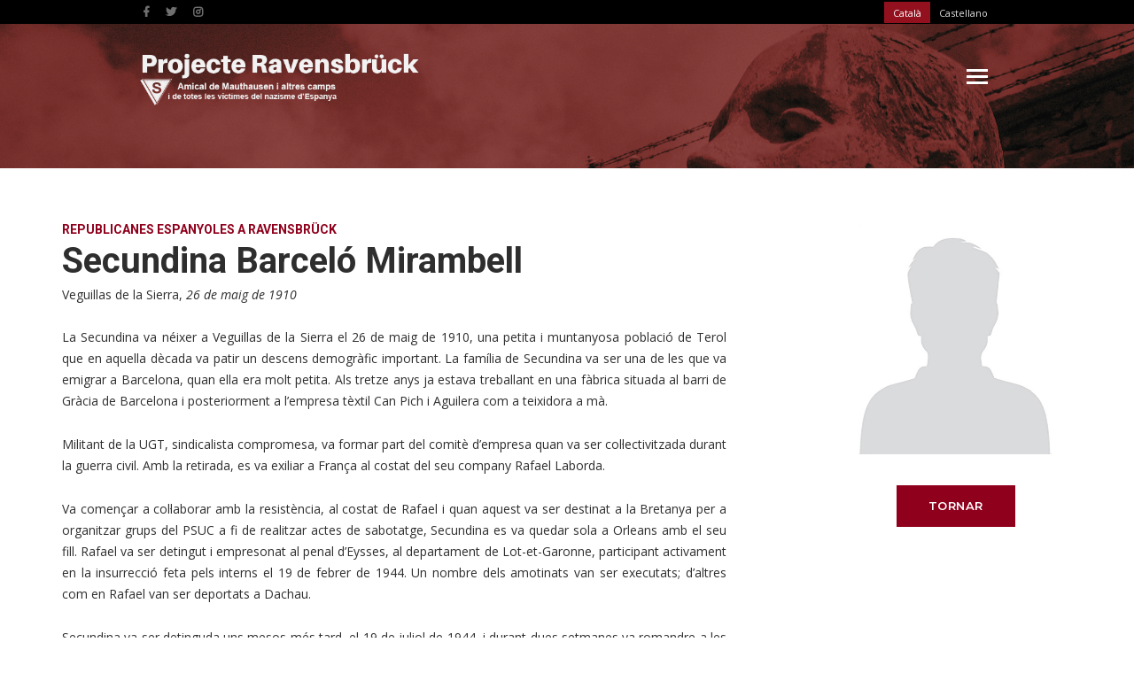

--- FILE ---
content_type: text/html; charset=UTF-8
request_url: https://projecteravensbruck.amical-mauthausen.org/testimonis/secundina-barcelo-mirambell/
body_size: 11604
content:
<!DOCTYPE html>
<!--[if IE 7]>
<html class="ie ie7" lang="Ca">
<![endif]-->
<!--[if IE 8]>
<html class="ie ie8" lang="Ca">
<![endif]-->
<!--[if !(IE 7) & !(IE 8)]><!-->
<html lang="Ca">
<!--<![endif]-->
<head>
	<meta charset="UTF-8">
	<meta name="viewport" content="width=device-width">
	<title>
      Secundina Barceló Mirambell</title>
	<link rel="profile" href="https://gmpg.org/xfn/11">
	<link rel="pingback" href="https://projecteravensbruck.amical-mauthausen.org/xmlrpc.php">
	<!--[if lt IE 9]>
	<script src="https://projecteravensbruck.amical-mauthausen.org/wp-content/themes/Propla/js/html5.js"></script>
	<![endif]-->


               <link rel="apple-touch-icon" sizes="57x57" href="https://projecteravensbruck.amical-mauthausen.org/wp-content/themes/Propla/img/favicon/apple-icon-57x57.png">
<link rel="apple-touch-icon" sizes="60x60" href="https://projecteravensbruck.amical-mauthausen.org/wp-content/themes/Propla/img/favicon/apple-icon-60x60.png">
<link rel="apple-touch-icon" sizes="72x72" href="https://projecteravensbruck.amical-mauthausen.org/wp-content/themes/Propla/img/favicon/apple-icon-72x72.png">
<link rel="apple-touch-icon" sizes="76x76" href="https://projecteravensbruck.amical-mauthausen.org/wp-content/themes/Propla/img/favicon/apple-icon-76x76.png">
<link rel="apple-touch-icon" sizes="114x114" href="https://projecteravensbruck.amical-mauthausen.org/wp-content/themes/Propla/img/favicon/apple-icon-114x114.png">
<link rel="apple-touch-icon" sizes="120x120" href="https://projecteravensbruck.amical-mauthausen.org/wp-content/themes/Propla/img/favicon/apple-icon-120x120.png">
<link rel="apple-touch-icon" sizes="144x144" href="https://projecteravensbruck.amical-mauthausen.org/wp-content/themes/Propla/img/favicon/apple-icon-144x144.png">
<link rel="apple-touch-icon" sizes="152x152" href="https://projecteravensbruck.amical-mauthausen.org/wp-content/themes/Propla/img/favicon/apple-icon-152x152.png">
<link rel="apple-touch-icon" sizes="180x180" href="https://projecteravensbruck.amical-mauthausen.org/wp-content/themes/Propla/img/favicon/apple-icon-180x180.png">
<link rel="icon" type="image/png" sizes="192x192"  href="https://projecteravensbruck.amical-mauthausen.org/wp-content/themes/Propla/img/favicon/android-icon-192x192.png">
<link rel="icon" type="image/png" sizes="32x32" href="https://projecteravensbruck.amical-mauthausen.org/wp-content/themes/Propla/img/favicon/favicon-32x32.png">
<link rel="icon" type="image/png" sizes="96x96" href="https://projecteravensbruck.amical-mauthausen.org/wp-content/themes/Propla/img/favicon/favicon-96x96.png">
<link rel="icon" type="image/png" sizes="16x16" href="https://projecteravensbruck.amical-mauthausen.org/wp-content/themes/Propla/img/favicon/favicon-16x16.png">

<meta name="msapplication-TileColor" content="#ffffff">
<meta name="msapplication-TileImage" content="https://projecteravensbruck.amical-mauthausen.org/wp-content/themes/Propla/img/favicon/ms-icon-144x144.png">
<meta name="theme-color" content="#ffffff"> 



		<!-- Bootstrap core CSS -->
	<link href="https://fonts.googleapis.com/css?family=Open+Sans:300,400,400i,700,700i&amp;subset=latin-ext" rel="stylesheet">
		<link href="https://fonts.googleapis.com/css?family=PT+Serif" rel="stylesheet">
<link rel="stylesheet" href="https://use.fontawesome.com/releases/v5.8.2/css/all.css" integrity="sha384-oS3vJWv+0UjzBfQzYUhtDYW+Pj2yciDJxpsK1OYPAYjqT085Qq/1cq5FLXAZQ7Ay" crossorigin="anonymous">


		<!-- Bootstrap core CSS -->

		        <!-- animation -->
        <link rel="stylesheet" href="https://projecteravensbruck.amical-mauthausen.org/wp-content/themes/Propla/css/animate.css" />
        <!-- bootstrap -->
        <link rel="stylesheet" href="https://projecteravensbruck.amical-mauthausen.org/wp-content/themes/Propla/css/bootstrap.min.css" />
        <!-- et line icon --> 
        <link rel="stylesheet" href="https://projecteravensbruck.amical-mauthausen.org/wp-content/themes/Propla/css/et-line-icons.css" />
        <!-- font-awesome icon -->
        <link rel="stylesheet" href="https://projecteravensbruck.amical-mauthausen.org/wp-content/themes/Propla/css/font-awesome.min.css" />
        <!-- themify icon -->
        <link rel="stylesheet" href="https://projecteravensbruck.amical-mauthausen.org/wp-content/themes/Propla/css/themify-icons.css">
        <!-- swiper carousel -->
        <link rel="stylesheet" href="https://projecteravensbruck.amical-mauthausen.org/wp-content/themes/Propla/css/swiper.min.css">
        <!-- justified gallery  -->
        <link rel="stylesheet" href="https://projecteravensbruck.amical-mauthausen.org/wp-content/themes/Propla/css/justified-gallery.min.css">
        <!-- magnific popup -->
        <link rel="stylesheet" href="https://projecteravensbruck.amical-mauthausen.org/wp-content/themes/Propla/css/magnific-popup.css" />
        <!-- revolution slider -->
        <link rel="stylesheet" type="text/css" href="https://projecteravensbruck.amical-mauthausen.org/wp-content/themes/Propla/revolution/css/settings.css" media="screen" />
        <link rel="stylesheet" type="text/css" href="https://projecteravensbruck.amical-mauthausen.org/wp-content/themes/Propla/revolution/css/layers.css">
        <link rel="stylesheet" type="text/css" href="https://projecteravensbruck.amical-mauthausen.org/wp-content/themes/Propla/revolution/css/navigation.css">
        <!-- bootsnav -->
        
        
        
                
   
<meta name='robots' content='max-image-preview:large' />
<link rel="alternate" hreflang="ca" href="https://projecteravensbruck.amical-mauthausen.org/testimonis/secundina-barcelo-mirambell/" />
<link rel="alternate" hreflang="es" href="https://projecteravensbruck.amical-mauthausen.org/es/testimonis/secundina-barcelo-mirambell/" />
<link rel="alternate" hreflang="x-default" href="https://projecteravensbruck.amical-mauthausen.org/testimonis/secundina-barcelo-mirambell/" />
<script type="text/javascript">
/* <![CDATA[ */
window._wpemojiSettings = {"baseUrl":"https:\/\/s.w.org\/images\/core\/emoji\/15.0.3\/72x72\/","ext":".png","svgUrl":"https:\/\/s.w.org\/images\/core\/emoji\/15.0.3\/svg\/","svgExt":".svg","source":{"concatemoji":"https:\/\/projecteravensbruck.amical-mauthausen.org\/wp-includes\/js\/wp-emoji-release.min.js?ver=6.6.4"}};
/*! This file is auto-generated */
!function(i,n){var o,s,e;function c(e){try{var t={supportTests:e,timestamp:(new Date).valueOf()};sessionStorage.setItem(o,JSON.stringify(t))}catch(e){}}function p(e,t,n){e.clearRect(0,0,e.canvas.width,e.canvas.height),e.fillText(t,0,0);var t=new Uint32Array(e.getImageData(0,0,e.canvas.width,e.canvas.height).data),r=(e.clearRect(0,0,e.canvas.width,e.canvas.height),e.fillText(n,0,0),new Uint32Array(e.getImageData(0,0,e.canvas.width,e.canvas.height).data));return t.every(function(e,t){return e===r[t]})}function u(e,t,n){switch(t){case"flag":return n(e,"\ud83c\udff3\ufe0f\u200d\u26a7\ufe0f","\ud83c\udff3\ufe0f\u200b\u26a7\ufe0f")?!1:!n(e,"\ud83c\uddfa\ud83c\uddf3","\ud83c\uddfa\u200b\ud83c\uddf3")&&!n(e,"\ud83c\udff4\udb40\udc67\udb40\udc62\udb40\udc65\udb40\udc6e\udb40\udc67\udb40\udc7f","\ud83c\udff4\u200b\udb40\udc67\u200b\udb40\udc62\u200b\udb40\udc65\u200b\udb40\udc6e\u200b\udb40\udc67\u200b\udb40\udc7f");case"emoji":return!n(e,"\ud83d\udc26\u200d\u2b1b","\ud83d\udc26\u200b\u2b1b")}return!1}function f(e,t,n){var r="undefined"!=typeof WorkerGlobalScope&&self instanceof WorkerGlobalScope?new OffscreenCanvas(300,150):i.createElement("canvas"),a=r.getContext("2d",{willReadFrequently:!0}),o=(a.textBaseline="top",a.font="600 32px Arial",{});return e.forEach(function(e){o[e]=t(a,e,n)}),o}function t(e){var t=i.createElement("script");t.src=e,t.defer=!0,i.head.appendChild(t)}"undefined"!=typeof Promise&&(o="wpEmojiSettingsSupports",s=["flag","emoji"],n.supports={everything:!0,everythingExceptFlag:!0},e=new Promise(function(e){i.addEventListener("DOMContentLoaded",e,{once:!0})}),new Promise(function(t){var n=function(){try{var e=JSON.parse(sessionStorage.getItem(o));if("object"==typeof e&&"number"==typeof e.timestamp&&(new Date).valueOf()<e.timestamp+604800&&"object"==typeof e.supportTests)return e.supportTests}catch(e){}return null}();if(!n){if("undefined"!=typeof Worker&&"undefined"!=typeof OffscreenCanvas&&"undefined"!=typeof URL&&URL.createObjectURL&&"undefined"!=typeof Blob)try{var e="postMessage("+f.toString()+"("+[JSON.stringify(s),u.toString(),p.toString()].join(",")+"));",r=new Blob([e],{type:"text/javascript"}),a=new Worker(URL.createObjectURL(r),{name:"wpTestEmojiSupports"});return void(a.onmessage=function(e){c(n=e.data),a.terminate(),t(n)})}catch(e){}c(n=f(s,u,p))}t(n)}).then(function(e){for(var t in e)n.supports[t]=e[t],n.supports.everything=n.supports.everything&&n.supports[t],"flag"!==t&&(n.supports.everythingExceptFlag=n.supports.everythingExceptFlag&&n.supports[t]);n.supports.everythingExceptFlag=n.supports.everythingExceptFlag&&!n.supports.flag,n.DOMReady=!1,n.readyCallback=function(){n.DOMReady=!0}}).then(function(){return e}).then(function(){var e;n.supports.everything||(n.readyCallback(),(e=n.source||{}).concatemoji?t(e.concatemoji):e.wpemoji&&e.twemoji&&(t(e.twemoji),t(e.wpemoji)))}))}((window,document),window._wpemojiSettings);
/* ]]> */
</script>
<style id='wp-emoji-styles-inline-css' type='text/css'>

	img.wp-smiley, img.emoji {
		display: inline !important;
		border: none !important;
		box-shadow: none !important;
		height: 1em !important;
		width: 1em !important;
		margin: 0 0.07em !important;
		vertical-align: -0.1em !important;
		background: none !important;
		padding: 0 !important;
	}
</style>
<link rel='stylesheet' id='wp-block-library-css' href='https://projecteravensbruck.amical-mauthausen.org/wp-includes/css/dist/block-library/style.min.css?ver=6.6.4' type='text/css' media='all' />
<style id='classic-theme-styles-inline-css' type='text/css'>
/*! This file is auto-generated */
.wp-block-button__link{color:#fff;background-color:#32373c;border-radius:9999px;box-shadow:none;text-decoration:none;padding:calc(.667em + 2px) calc(1.333em + 2px);font-size:1.125em}.wp-block-file__button{background:#32373c;color:#fff;text-decoration:none}
</style>
<style id='global-styles-inline-css' type='text/css'>
:root{--wp--preset--aspect-ratio--square: 1;--wp--preset--aspect-ratio--4-3: 4/3;--wp--preset--aspect-ratio--3-4: 3/4;--wp--preset--aspect-ratio--3-2: 3/2;--wp--preset--aspect-ratio--2-3: 2/3;--wp--preset--aspect-ratio--16-9: 16/9;--wp--preset--aspect-ratio--9-16: 9/16;--wp--preset--color--black: #000000;--wp--preset--color--cyan-bluish-gray: #abb8c3;--wp--preset--color--white: #ffffff;--wp--preset--color--pale-pink: #f78da7;--wp--preset--color--vivid-red: #cf2e2e;--wp--preset--color--luminous-vivid-orange: #ff6900;--wp--preset--color--luminous-vivid-amber: #fcb900;--wp--preset--color--light-green-cyan: #7bdcb5;--wp--preset--color--vivid-green-cyan: #00d084;--wp--preset--color--pale-cyan-blue: #8ed1fc;--wp--preset--color--vivid-cyan-blue: #0693e3;--wp--preset--color--vivid-purple: #9b51e0;--wp--preset--gradient--vivid-cyan-blue-to-vivid-purple: linear-gradient(135deg,rgba(6,147,227,1) 0%,rgb(155,81,224) 100%);--wp--preset--gradient--light-green-cyan-to-vivid-green-cyan: linear-gradient(135deg,rgb(122,220,180) 0%,rgb(0,208,130) 100%);--wp--preset--gradient--luminous-vivid-amber-to-luminous-vivid-orange: linear-gradient(135deg,rgba(252,185,0,1) 0%,rgba(255,105,0,1) 100%);--wp--preset--gradient--luminous-vivid-orange-to-vivid-red: linear-gradient(135deg,rgba(255,105,0,1) 0%,rgb(207,46,46) 100%);--wp--preset--gradient--very-light-gray-to-cyan-bluish-gray: linear-gradient(135deg,rgb(238,238,238) 0%,rgb(169,184,195) 100%);--wp--preset--gradient--cool-to-warm-spectrum: linear-gradient(135deg,rgb(74,234,220) 0%,rgb(151,120,209) 20%,rgb(207,42,186) 40%,rgb(238,44,130) 60%,rgb(251,105,98) 80%,rgb(254,248,76) 100%);--wp--preset--gradient--blush-light-purple: linear-gradient(135deg,rgb(255,206,236) 0%,rgb(152,150,240) 100%);--wp--preset--gradient--blush-bordeaux: linear-gradient(135deg,rgb(254,205,165) 0%,rgb(254,45,45) 50%,rgb(107,0,62) 100%);--wp--preset--gradient--luminous-dusk: linear-gradient(135deg,rgb(255,203,112) 0%,rgb(199,81,192) 50%,rgb(65,88,208) 100%);--wp--preset--gradient--pale-ocean: linear-gradient(135deg,rgb(255,245,203) 0%,rgb(182,227,212) 50%,rgb(51,167,181) 100%);--wp--preset--gradient--electric-grass: linear-gradient(135deg,rgb(202,248,128) 0%,rgb(113,206,126) 100%);--wp--preset--gradient--midnight: linear-gradient(135deg,rgb(2,3,129) 0%,rgb(40,116,252) 100%);--wp--preset--font-size--small: 13px;--wp--preset--font-size--medium: 20px;--wp--preset--font-size--large: 36px;--wp--preset--font-size--x-large: 42px;--wp--preset--spacing--20: 0.44rem;--wp--preset--spacing--30: 0.67rem;--wp--preset--spacing--40: 1rem;--wp--preset--spacing--50: 1.5rem;--wp--preset--spacing--60: 2.25rem;--wp--preset--spacing--70: 3.38rem;--wp--preset--spacing--80: 5.06rem;--wp--preset--shadow--natural: 6px 6px 9px rgba(0, 0, 0, 0.2);--wp--preset--shadow--deep: 12px 12px 50px rgba(0, 0, 0, 0.4);--wp--preset--shadow--sharp: 6px 6px 0px rgba(0, 0, 0, 0.2);--wp--preset--shadow--outlined: 6px 6px 0px -3px rgba(255, 255, 255, 1), 6px 6px rgba(0, 0, 0, 1);--wp--preset--shadow--crisp: 6px 6px 0px rgba(0, 0, 0, 1);}:where(.is-layout-flex){gap: 0.5em;}:where(.is-layout-grid){gap: 0.5em;}body .is-layout-flex{display: flex;}.is-layout-flex{flex-wrap: wrap;align-items: center;}.is-layout-flex > :is(*, div){margin: 0;}body .is-layout-grid{display: grid;}.is-layout-grid > :is(*, div){margin: 0;}:where(.wp-block-columns.is-layout-flex){gap: 2em;}:where(.wp-block-columns.is-layout-grid){gap: 2em;}:where(.wp-block-post-template.is-layout-flex){gap: 1.25em;}:where(.wp-block-post-template.is-layout-grid){gap: 1.25em;}.has-black-color{color: var(--wp--preset--color--black) !important;}.has-cyan-bluish-gray-color{color: var(--wp--preset--color--cyan-bluish-gray) !important;}.has-white-color{color: var(--wp--preset--color--white) !important;}.has-pale-pink-color{color: var(--wp--preset--color--pale-pink) !important;}.has-vivid-red-color{color: var(--wp--preset--color--vivid-red) !important;}.has-luminous-vivid-orange-color{color: var(--wp--preset--color--luminous-vivid-orange) !important;}.has-luminous-vivid-amber-color{color: var(--wp--preset--color--luminous-vivid-amber) !important;}.has-light-green-cyan-color{color: var(--wp--preset--color--light-green-cyan) !important;}.has-vivid-green-cyan-color{color: var(--wp--preset--color--vivid-green-cyan) !important;}.has-pale-cyan-blue-color{color: var(--wp--preset--color--pale-cyan-blue) !important;}.has-vivid-cyan-blue-color{color: var(--wp--preset--color--vivid-cyan-blue) !important;}.has-vivid-purple-color{color: var(--wp--preset--color--vivid-purple) !important;}.has-black-background-color{background-color: var(--wp--preset--color--black) !important;}.has-cyan-bluish-gray-background-color{background-color: var(--wp--preset--color--cyan-bluish-gray) !important;}.has-white-background-color{background-color: var(--wp--preset--color--white) !important;}.has-pale-pink-background-color{background-color: var(--wp--preset--color--pale-pink) !important;}.has-vivid-red-background-color{background-color: var(--wp--preset--color--vivid-red) !important;}.has-luminous-vivid-orange-background-color{background-color: var(--wp--preset--color--luminous-vivid-orange) !important;}.has-luminous-vivid-amber-background-color{background-color: var(--wp--preset--color--luminous-vivid-amber) !important;}.has-light-green-cyan-background-color{background-color: var(--wp--preset--color--light-green-cyan) !important;}.has-vivid-green-cyan-background-color{background-color: var(--wp--preset--color--vivid-green-cyan) !important;}.has-pale-cyan-blue-background-color{background-color: var(--wp--preset--color--pale-cyan-blue) !important;}.has-vivid-cyan-blue-background-color{background-color: var(--wp--preset--color--vivid-cyan-blue) !important;}.has-vivid-purple-background-color{background-color: var(--wp--preset--color--vivid-purple) !important;}.has-black-border-color{border-color: var(--wp--preset--color--black) !important;}.has-cyan-bluish-gray-border-color{border-color: var(--wp--preset--color--cyan-bluish-gray) !important;}.has-white-border-color{border-color: var(--wp--preset--color--white) !important;}.has-pale-pink-border-color{border-color: var(--wp--preset--color--pale-pink) !important;}.has-vivid-red-border-color{border-color: var(--wp--preset--color--vivid-red) !important;}.has-luminous-vivid-orange-border-color{border-color: var(--wp--preset--color--luminous-vivid-orange) !important;}.has-luminous-vivid-amber-border-color{border-color: var(--wp--preset--color--luminous-vivid-amber) !important;}.has-light-green-cyan-border-color{border-color: var(--wp--preset--color--light-green-cyan) !important;}.has-vivid-green-cyan-border-color{border-color: var(--wp--preset--color--vivid-green-cyan) !important;}.has-pale-cyan-blue-border-color{border-color: var(--wp--preset--color--pale-cyan-blue) !important;}.has-vivid-cyan-blue-border-color{border-color: var(--wp--preset--color--vivid-cyan-blue) !important;}.has-vivid-purple-border-color{border-color: var(--wp--preset--color--vivid-purple) !important;}.has-vivid-cyan-blue-to-vivid-purple-gradient-background{background: var(--wp--preset--gradient--vivid-cyan-blue-to-vivid-purple) !important;}.has-light-green-cyan-to-vivid-green-cyan-gradient-background{background: var(--wp--preset--gradient--light-green-cyan-to-vivid-green-cyan) !important;}.has-luminous-vivid-amber-to-luminous-vivid-orange-gradient-background{background: var(--wp--preset--gradient--luminous-vivid-amber-to-luminous-vivid-orange) !important;}.has-luminous-vivid-orange-to-vivid-red-gradient-background{background: var(--wp--preset--gradient--luminous-vivid-orange-to-vivid-red) !important;}.has-very-light-gray-to-cyan-bluish-gray-gradient-background{background: var(--wp--preset--gradient--very-light-gray-to-cyan-bluish-gray) !important;}.has-cool-to-warm-spectrum-gradient-background{background: var(--wp--preset--gradient--cool-to-warm-spectrum) !important;}.has-blush-light-purple-gradient-background{background: var(--wp--preset--gradient--blush-light-purple) !important;}.has-blush-bordeaux-gradient-background{background: var(--wp--preset--gradient--blush-bordeaux) !important;}.has-luminous-dusk-gradient-background{background: var(--wp--preset--gradient--luminous-dusk) !important;}.has-pale-ocean-gradient-background{background: var(--wp--preset--gradient--pale-ocean) !important;}.has-electric-grass-gradient-background{background: var(--wp--preset--gradient--electric-grass) !important;}.has-midnight-gradient-background{background: var(--wp--preset--gradient--midnight) !important;}.has-small-font-size{font-size: var(--wp--preset--font-size--small) !important;}.has-medium-font-size{font-size: var(--wp--preset--font-size--medium) !important;}.has-large-font-size{font-size: var(--wp--preset--font-size--large) !important;}.has-x-large-font-size{font-size: var(--wp--preset--font-size--x-large) !important;}
:where(.wp-block-post-template.is-layout-flex){gap: 1.25em;}:where(.wp-block-post-template.is-layout-grid){gap: 1.25em;}
:where(.wp-block-columns.is-layout-flex){gap: 2em;}:where(.wp-block-columns.is-layout-grid){gap: 2em;}
:root :where(.wp-block-pullquote){font-size: 1.5em;line-height: 1.6;}
</style>
<link rel='stylesheet' id='dnd-upload-cf7-css' href='https://projecteravensbruck.amical-mauthausen.org/wp-content/plugins/drag-and-drop-multiple-file-upload-contact-form-7/assets/css/dnd-upload-cf7.css?ver=1.3.9.3' type='text/css' media='all' />
<link rel='stylesheet' id='contact-form-7-css' href='https://projecteravensbruck.amical-mauthausen.org/wp-content/plugins/contact-form-7/includes/css/styles.css?ver=6.0.6' type='text/css' media='all' />
<link rel='stylesheet' id='wpml-legacy-horizontal-list-0-css' href='https://projecteravensbruck.amical-mauthausen.org/wp-content/plugins/sitepress-multilingual-cms/templates/language-switchers/legacy-list-horizontal/style.min.css?ver=1' type='text/css' media='all' />
<style id='wpml-legacy-horizontal-list-0-inline-css' type='text/css'>
.wpml-ls-statics-shortcode_actions a, .wpml-ls-statics-shortcode_actions .wpml-ls-sub-menu a, .wpml-ls-statics-shortcode_actions .wpml-ls-sub-menu a:link, .wpml-ls-statics-shortcode_actions li:not(.wpml-ls-current-language) .wpml-ls-link, .wpml-ls-statics-shortcode_actions li:not(.wpml-ls-current-language) .wpml-ls-link:link {color:#e0e0e0;}.wpml-ls-statics-shortcode_actions .wpml-ls-sub-menu a:hover,.wpml-ls-statics-shortcode_actions .wpml-ls-sub-menu a:focus, .wpml-ls-statics-shortcode_actions .wpml-ls-sub-menu a:link:hover, .wpml-ls-statics-shortcode_actions .wpml-ls-sub-menu a:link:focus {color:#ffffff;background-color:#93101f;}.wpml-ls-statics-shortcode_actions .wpml-ls-current-language > a {color:#ffffff;background-color:#93101f;}.wpml-ls-statics-shortcode_actions .wpml-ls-current-language:hover>a, .wpml-ls-statics-shortcode_actions .wpml-ls-current-language>a:focus {color:#ffffff;background-color:#93101f;}
</style>
<link rel="https://api.w.org/" href="https://projecteravensbruck.amical-mauthausen.org/wp-json/" /><link rel="alternate" title="JSON" type="application/json" href="https://projecteravensbruck.amical-mauthausen.org/wp-json/wp/v2/testimonis/286" /><link rel="EditURI" type="application/rsd+xml" title="RSD" href="https://projecteravensbruck.amical-mauthausen.org/xmlrpc.php?rsd" />
<meta name="generator" content="WordPress 6.6.4" />
<link rel="canonical" href="https://projecteravensbruck.amical-mauthausen.org/testimonis/secundina-barcelo-mirambell/" />
<link rel='shortlink' href='https://projecteravensbruck.amical-mauthausen.org/?p=286' />
<link rel="alternate" title="oEmbed (JSON)" type="application/json+oembed" href="https://projecteravensbruck.amical-mauthausen.org/wp-json/oembed/1.0/embed?url=https%3A%2F%2Fprojecteravensbruck.amical-mauthausen.org%2Ftestimonis%2Fsecundina-barcelo-mirambell%2F" />
<link rel="alternate" title="oEmbed (XML)" type="text/xml+oembed" href="https://projecteravensbruck.amical-mauthausen.org/wp-json/oembed/1.0/embed?url=https%3A%2F%2Fprojecteravensbruck.amical-mauthausen.org%2Ftestimonis%2Fsecundina-barcelo-mirambell%2F&#038;format=xml" />
<meta name="generator" content="WPML ver:4.8.6 stt:8,2;" />
	
        
        
        
        
            <link rel="stylesheet" href="https://projecteravensbruck.amical-mauthausen.org/wp-content/themes/Propla/css/cookies.css" />
        <link rel="stylesheet" href="https://projecteravensbruck.amical-mauthausen.org/wp-content/themes/Propla/css/bootsnav.css">
        <!-- style -->
        <link rel="stylesheet" href="https://projecteravensbruck.amical-mauthausen.org/wp-content/themes/Propla/css/style.css" />
        <!-- responsive css -->
        <link rel="stylesheet" href="https://projecteravensbruck.amical-mauthausen.org/wp-content/themes/Propla/css/responsive.css" />
        
                <link rel="stylesheet" href="https://projecteravensbruck.amical-mauthausen.org/wp-content/themes/Propla/css/custom.css" />
            
            
   		<!-- JavaScript files placed at the end of the document so the pages load faster
        
        
        
		================================================== -->
		<!-- Jquery and Bootstap core js files -->







        
        


		<!-- HTML5 shim and Respond.js for IE8 support of HTML5 elements and media queries -->
		<!--[if lt IE 9]>
			<script src="https://oss.maxcdn.com/html5shiv/3.7.2/html5shiv.min.js"></script>
			<script src="https://oss.maxcdn.com/respond/1.4.2/respond.min.js"></script>
		<![endif]-->




	<body>
    
    
    
    
    
    
      <header class="header-with-topbar">
		  
		  
		  
		  
		  <div class="top-header-area bg-black">
                <div class="container-fluid padding-twelve-lr lg-padding-two-lr md-padding-five-lr sm-padding-15px-lr">
                    <div class="row align-items-center">
                        <div class="col-6 text-uppercase alt-font d-flex align-items-center justify-content-center justify-content-md-start">
                           <div class="icon-social-very-small display-inline-block line-height-normal">
							   
							   
							   
							   
		
							   
							   
							   
							   
                                <a href="https://www.facebook.com/amauthausen/" title="Facebook" target="_blank" class="text-deep-pink-hover"><i class="fab fa-facebook-f" aria-hidden="true"></i></a>
                                <a href="https://twitter.com/amauthausen" title="Twitter" target="_blank" class="text-deep-pink-hover"><i class="fab fa-twitter"></i></a>
							    <a href="https://www.instagram.com/amicalmauthausen/" title="Instagram" target="_blank" class="text-deep-pink-hover"><i class="fab fa-instagram"></i></a>
							   
							   
                                                      
                            </div>  
                        </div>
                        <div class="col-6 d-md-flex align-items-center justify-content-end">
                           
							
		
                            <div class="btn-group dropdown-style-1">
                             


        
<div class="wpml-ls-statics-shortcode_actions wpml-ls wpml-ls-legacy-list-horizontal">
	<ul role="menu"><li class="wpml-ls-slot-shortcode_actions wpml-ls-item wpml-ls-item-ca wpml-ls-current-language wpml-ls-first-item wpml-ls-item-legacy-list-horizontal" role="none">
				<a href="https://projecteravensbruck.amical-mauthausen.org/testimonis/secundina-barcelo-mirambell/" class="wpml-ls-link" role="menuitem" >
                    <span class="wpml-ls-native" role="menuitem">Català</span></a>
			</li><li class="wpml-ls-slot-shortcode_actions wpml-ls-item wpml-ls-item-es wpml-ls-last-item wpml-ls-item-legacy-list-horizontal" role="none">
				<a href="https://projecteravensbruck.amical-mauthausen.org/es/testimonis/secundina-barcelo-mirambell/" class="wpml-ls-link" role="menuitem"  aria-label="Switch to Castellano" title="Switch to Castellano" >
                    <span class="wpml-ls-native" lang="es">Castellano</span></a>
			</li></ul>
</div>
                     

  

                       
                          
                            </div>
                        </div>
                    </div>
                </div>
            </div>
		  
		  
          
          
          
		  
		   <nav class="navbar full-width-pull-menu navbar-top-scroll header-light">
                <!-- start navigation panel -->
                <div class="container-fluid padding-twelve-lr lg-padding-two-lr md-padding-five-lr sm-padding-15px-lr">
                    <!-- start logo -->
                       <div class="col-auto pl-0">
                        <a href="https://projecteravensbruck.amical-mauthausen.org" title="Projecte Buchenwald" class="logo">
							 								
   <img src="https://projecteravensbruck.amical-mauthausen.org/wp-content/themes/Propla/img/logogran.png" data-rjs="https://projecteravensbruck.amical-mauthausen.org/wp-content/themes/Propla/img/logogran.png" class="logo-dark" alt="Projecte Buchenwald">
							
							<img src="https://projecteravensbruck.amical-mauthausen.org/wp-content/themes/Propla/img/logogran.png" data-rjs="https://projecteravensbruck.amical-mauthausen.org/wp-content/themes/Propla/img/logogran.png" alt="Projecte Buchenwald" class="logo-light default">
                
					     

     
							</a>
                    </div>
                    <!-- end logo -->
                    <!-- start main menu -->
                    <div class="col-auto pr-0">
                        <div class="menu-wrap full-screen d-flex">
                            <div class="col-md-6 p-0 d-none d-md-block"> 
                                <div class="cover-background full-screen" style="background-image:url('https://projecteravensbruck.amical-mauthausen.org/wp-content/themes/Propla/img/home.jpg')">     
                                    <div class="opacity-light bg-extra-dark-gray"></div>
                                    <div class="position-absolute height-100 width-100 text-center">
                                        <div class="display-table height-100 width-100">
                                            <div class="display-table-cell height-100 width-100 align-middle position-relative">
												
											  								
   
                                                <a href="https://projecteravensbruck.amical-mauthausen.org"><img alt="" src="https://projecteravensbruck.amical-mauthausen.org/wp-content/themes/Propla/img/logogran.png" data-rjs="images/logo-white-big@2x.png"></a>                       

                
					     

     	
												
												
												
                                                <div class="position-absolute bottom-50 text-center width-100 margin-30px-bottom">
                                                    <div class="text-small text-white">&COPY; 2023 Amical de Mauthausen otros campos y de todas las víctimas del nazismo de España</div>
                                                </div>
                                            </div>
                                        </div>                                                            
                                    </div>                                                    
                                </div>
                            </div>
                            <div class="col-md-6 p-0 bg-white full-screen">
                                <div class="position-absolute height-100 width-100 overflow-auto">
                                    <div class="display-table height-100 width-100">
                                        <div class="display-table-cell height-100 width-100 align-middle padding-fourteen-lr alt-font link-style-2 md-padding-seven-lr sm-padding-15px-lr">
                                            <!-- start menu -->
                                                  <ul id="menu-menu" class="font-weight-600 sm-no-padding-left"><li id="menu-item-103" class="menu-item menu-item-type-post_type menu-item-object-page menu-item-has-children menu-item-103 dropdown"><a title="El camp de Ravensbrück" href="https://projecteravensbruck.amical-mauthausen.org/informacio-del-camp/">El camp de Ravensbrück <div class="sub"></div> </a> <span data-toggle="dropdown" class="dropdown-toggle"></span> 
<ul role="menu" class=" dropdown-menu">
	<li id="menu-item-59" class="menu-item menu-item-type-post_type menu-item-object-page menu-item-59"><a title="Informació del camp" href="https://projecteravensbruck.amical-mauthausen.org/informacio-del-camp/">Informació del camp <div class="sub"></div></a>  </li>
	<li id="menu-item-74" class="menu-item menu-item-type-custom menu-item-object-custom menu-item-74"><a title="Memorial Ravensbrück" target="_blank" href="https://www.ravensbrueck-sbg.de/en/">Memorial Ravensbrück <div class="sub"></div></a>  </li>
</ul>
</li>
<li id="menu-item-104" class="menu-item menu-item-type-custom menu-item-object-custom menu-item-has-children menu-item-104 dropdown"><a title="Republicanes espanyoles a Ravensbrück" href="#">Republicanes espanyoles a Ravensbrück <div class="sub"></div> </a> <span data-toggle="dropdown" class="dropdown-toggle"></span> 
<ul role="menu" class=" dropdown-menu">
	<li id="menu-item-256" class="menu-item menu-item-type-post_type menu-item-object-page menu-item-256"><a title="Testimonis i biografies" href="https://projecteravensbruck.amical-mauthausen.org/testimonis/">Testimonis i biografies <div class="sub"></div></a>  </li>
	<li id="menu-item-101" class="menu-item menu-item-type-custom menu-item-object-custom menu-item-101"><a title="Opuscle Republicanas españolas en Ravensbrück" target="_blank" href="https://projecteravensbruck.amical-mauthausen.org/wp-content/uploads/2023/01/Ravensbruck-opuscle-2.pdf">Opuscle Republicanas españolas en Ravensbrück <div class="sub"></div></a>  </li>
</ul>
</li>
<li id="menu-item-102" class="menu-item menu-item-type-custom menu-item-object-custom menu-item-102"><a title="Comitè internacional de Ravensbrück" target="_blank" href="https://www.irk-cir.org/fr/about_us">Comitè internacional de Ravensbrück <div class="sub"></div></a>  </li>
</ul>                                            <!-- end menu -->
                                            <!-- start social links -->
                                            <div class="margin-fifteen-top padding-35px-left sm-no-padding-left">
                                                <div class="icon-social-medium margin-three-bottom">
                                                    <a href="https://www.facebook.com/amauthausen/" target="_blank" class="text-extra-dark-gray text-deep-pink-hover margin-one-lr"><i class="fab fa-facebook-f" aria-hidden="true"></i></a>
                                                    <a href="https://twitter.com/amauthausen" target="_blank" class="text-extra-dark-gray text-deep-pink-hover margin-one-lr"><i class="fab fa-twitter" aria-hidden="true"></i></a>
                                                    
                                                    <a href="https://www.instagram.com/amicalmauthausen/" target="_blank" class="text-extra-dark-gray text-deep-pink-hover margin-one-lr"><i class="fab fa-instagram" aria-hidden="true"></i></a>
                                                </div>
                                            </div>
                                            <!-- start social links -->
                                        </div>
                                    </div>
                                </div>
                                <button class="close-button-menu" id="close-button"></button>
                            </div>
                        </div>
                        <!-- end main menu -->
                        <button class="navbar-toggler mobile-toggle" type="button" id="open-button" data-toggle="collapse" data-target=".navbar-collapse">
                            <span></span>
                            <span></span>
                            <span></span>
                        </button>
                    </div>
                </div>
                <!-- end navigation panel -->
            </nav> 
		  
		  
    
    
    
    
    
    
    
    
    
    
    
    
    
    
    
    

 
<!-- content inside div -->

      

		   
        



<section class="wow fadeIn cover-background background-position-top dins" style=" background-image: url('https://projecteravensbruck.amical-mauthausen.org/wp-content/themes/Propla/img/home.jpg');">
         <div class="opacity-light bg-extra-dark-gray"></div>
   
        </section>
        
        







 <section class="wow fadeIn padding-60px-top">
            <div class="container">
                <div class="row">
               

         
                        
                          <div class="col-12  col-lg-8 text-justify">
							  
							  
							  
							  
							  
							  	 <h2 class="m-0"> <span class="text-deep-pink text-uppercase alt-font  text-medium line-height-20 d-block text-left">REPUBLICANES ESPANYOLES A RAVENSBRÜCK</span></h2>
                        <h1 class="alt-font text-left">Secundina Barceló Mirambell</h1>	
						

							  
							  
							  
							  
                
                     <span style="font-weight:500;">Veguillas de la Sierra</span>, <em style="font-weight:500;">26 de maig de 1910</em>
                       <br><br>

<p>La Secundina va néixer a Veguillas de la Sierra el 26 de maig de 1910, una petita i muntanyosa població de Terol que en aquella dècada va patir un descens demogràfic important. La família de Secundina va ser una de les que va emigrar a Barcelona, quan ella era molt petita. Als tretze anys ja estava treballant en una fàbrica situada al barri de Gràcia de Barcelona i posteriorment a l’empresa tèxtil Can Pich i Aguilera com a teixidora a mà.</p>
<p>Militant de la UGT, sindicalista compromesa, va formar part del comitè d’empresa quan va ser col·lectivitzada durant la guerra civil. Amb la retirada, es va exiliar a França al costat del seu company Rafael Laborda.</p>
<p>Va començar a col·laborar amb la resistència, al costat de Rafael i quan aquest va ser destinat a la Bretanya per a organitzar grups del PSUC a fi de realitzar actes de sabotatge, Secundina es va quedar sola a Orleans amb el seu fill. Rafael va ser detingut i empresonat al penal d’Eysses, al departament de Lot-et-Garonne, participant activament en la insurrecció feta pels interns el 19 de febrer de 1944. Un nombre dels amotinats van ser executats; d’altres com en Rafael van ser deportats a Dachau.</p>
<p>Secundina va ser detinguda uns mesos més tard, el 19 de juliol de 1944, i durant dues setmanes va romandre a les oficines de la Gestapo a Orleans, on va patir tortures. Tot i això, es va mantenir ferma i la policia política no va aconseguir treure-li informació que hagués posat en perill els seus camarades de la resistència. Després dels interrogatoris, Secundina Barceló va quedar en un estat lamentable, traslladant-la posteriorment a la presó de Fresnes, situada a prop de París.</p>
<p>El 15 d&#8217;agost de 1944 es va formar un gran comboi de presoners a l&#8217;estació de Pantin a París format per 1.654 home i 543 dones. Amuntegats en vagons de bestiar, van emprendre un viatge que va durar set llargs dies. L’acció de la Resistència i els atacs aeris dels aliats sobre les línies fèrries va fer que el comboi tingués moltes dificultats per a avançar. El dia 20 d&#8217;agost els homes van ser desembarcats a Buchenwald i les dones van seguir la ruta cap a Ravensbrück, on van ingressar l&#8217;endemà.</p>
<p>Amb la Secundina, hi anaven també deportades, Anunciació Iriberri, de Castro Urdiales, i M. del Carmen Van Hall, d’Alacant. I un cop arribada al camp li van adjudicar la matrícula 57.610. Segons el seu testimoni, recollit per la supervivent Neus Català i per l&#8217;escriptora Montserrat Roig, a Ravensbrück va estar fent treballs pesats un mes i posteriorment com a treballadora forçada en una fàbrica de material de guerra, començant així un itinerari per diferents Kommandos externs: Torbau, Abterode&#8230; fent treballs forçats en condicions penoses.</p>
<p>Davant l&#8217;avanç dels aliats, els nazis van evacuar el camp on es trobava Secundina, amb direcció cap a Txecoslovàquia. Durant el trajecte, va aconseguir evadir-se al costat d&#8217;altres companyes i així van poder contactar primer amb unitats de l&#8217;Exèrcit Roig i posteriorment amb tropes nord-americanes que van ser els encarregats de la seva repatriació a França.</p>
<p>Fonts: Testimoni de Secundina Barceló a CATALÀ, Neus. <em>De la resistencia y la deportación. 50 testimonios de mujeres españolas</em>. Península, ADGENA, SL. Barcelona, 1984. Pàg. 61-63.<br />
<a href="http://www.barceloninsdeportats.org/85/barcelo-mirambell-secundina/biografia.html" target="_blank" rel="noopener">http://www.barceloninsdeportats.org/85/barcelo-mirambell-secundina/biografia.html</a></p>

                       </div>
                       
                       
                       
                       
                       
                       
                       
                       
                       
                          
                        
                        <div class="col-12 offset-lg-1 col-lg-3">
                        
                            
           <img src="https://projecteravensbruck.amical-mauthausen.org/wp-content/uploads/2023/02/avatar.jpg" alt="Secundina Barceló Mirambell" data-no-retina="">

       <br>



	  <div class="row justify-content-center">     
	<a href="https://projecteravensbruck.amical-mauthausen.org/testimonis" class="btn btn-black margin-35px-top btn-large md-margin-25px-top">
		
		  								
Tornar
                
					     

		
		</a>
							</div>
                      
                        </div>
                  
                       
                       
                       
                       
                       
                       
                      

                </div>
            </div>
        </section>
    
    
      
 
      
      
	<!-- footer start (Add "light" class to #footer in order to enable light footer) -->
			<!-- ================ -->
	
                  

            <footer class="footer-classic-dark bg-extra-dark-gray footer-center-logo padding-three-tb sm-padding-30px-tb">
            <div class="container-fluid">
				
				
				
				
				  								
   
				
                <div class="row align-items-center">
                    <!-- start copyright -->
                    <div class="col-lg-4 col-md-4  text-center  sm-margin-15px-bottom">
                        <a href="https://amical-mauthausen.org/ca/avis-legal/" target="_blank">Avís legal</a> · <a href="https://amical-mauthausen.org/ca/politica-de-privacitat/" target="_blank">Política de privacitat</a>

                    </div>
                    <!-- end copyright -->
                    <!-- start logo -->
                    <div class="col-lg-4 col-md-4 text-center sm-margin-10px-bottom">
                        <a href="https://projecteravensbruck.amical-mauthausen.org"><img class="footer-logo" src="https://projecteravensbruck.amical-mauthausen.org/wp-content/themes/Propla/img/logogran.png" data-rjs="https://projecteravensbruck.amical-mauthausen.org/wp-content/themes/Propla/img/logogran.png" alt="Projecte Buchenwald"></a><br>
     <div class="text-center  sm-margin-15px-bottom">
                           
                            
                            &COPY; 2023 AMICAL DE MAUTHAUSEN <br>
i altres camps i de totes les víctimes del nazisme

                               
                      
                        </div>
                    </div>
                    <!-- end logo -->
                    <!-- start social media -->
                    <div class="col-lg-4 col-md-4 text-center sm-margin-15px-bottom">
                    
                    Disseny: <a href="https://www.planetaries.cat/" target="_blank">Produccions Planetàries</a><br>

                       
                       
                   
                    </div>
                    <!-- end social media -->
                </div>
                
					     

    
				
				
				
				
				
				
				
				
            </div>
        </footer>
        
        
        
        
        <!-- end countdown section -->
        <!-- start scroll to top -->
        <a class="scroll-top-arrow" href="javascript:void(0);"><i class="ti-arrow-up"></i></a>
        <!-- end scroll to top  -->
        <!-- javascript libraries -->
        <script type="text/javascript" src="https://projecteravensbruck.amical-mauthausen.org/wp-content/themes/Propla/js/jquery.js"></script>
        <script type="text/javascript" src="https://projecteravensbruck.amical-mauthausen.org/wp-content/themes/Propla/js/modernizr.js"></script>
        <script type="text/javascript" src="https://projecteravensbruck.amical-mauthausen.org/wp-content/themes/Propla/js/bootstrap.bundle.js"></script>
        <script type="text/javascript" src="https://projecteravensbruck.amical-mauthausen.org/wp-content/themes/Propla/js/jquery.easing.1.3.js"></script>
        <script type="text/javascript" src="https://projecteravensbruck.amical-mauthausen.org/wp-content/themes/Propla/js/skrollr.min.js"></script>
        <script type="text/javascript" src="https://projecteravensbruck.amical-mauthausen.org/wp-content/themes/Propla/js/smooth-scroll.js"></script>
        <script type="text/javascript" src="https://projecteravensbruck.amical-mauthausen.org/wp-content/themes/Propla/js/jquery.appear.js"></script>
        <!-- menu navigation -->
        <script type="text/javascript" src="https://projecteravensbruck.amical-mauthausen.org/wp-content/themes/Propla/js/bootsnav.js"></script>
        <script type="text/javascript" src="https://projecteravensbruck.amical-mauthausen.org/wp-content/themes/Propla/js/jquery.nav.js"></script>
        <!-- animation -->
        <script type="text/javascript" src="https://projecteravensbruck.amical-mauthausen.org/wp-content/themes/Propla/js/wow.min.js"></script>
        <!-- page scroll -->
        <script type="text/javascript" src="https://projecteravensbruck.amical-mauthausen.org/wp-content/themes/Propla/js/page-scroll.js"></script>
        <!-- swiper carousel -->
        <script type="text/javascript" src="https://projecteravensbruck.amical-mauthausen.org/wp-content/themes/Propla/js/swiper.min.js"></script>
        <!-- counter -->
        <script type="text/javascript" src="https://projecteravensbruck.amical-mauthausen.org/wp-content/themes/Propla/js/jquery.count-to.js"></script>
        <!-- parallax -->
        <script type="text/javascript" src="https://projecteravensbruck.amical-mauthausen.org/wp-content/themes/Propla/js/jquery.stellar.js"></script>
        <!-- magnific popup -->
        <script type="text/javascript" src="https://projecteravensbruck.amical-mauthausen.org/wp-content/themes/Propla/js/jquery.magnific-popup.min.js"></script>
        <!-- portfolio with shorting tab -->
        <script type="text/javascript" src="https://projecteravensbruck.amical-mauthausen.org/wp-content/themes/Propla/js/isotope.pkgd.min.js"></script>
        <!-- images loaded -->
        <script type="text/javascript" src="https://projecteravensbruck.amical-mauthausen.org/wp-content/themes/Propla/js/imagesloaded.pkgd.min.js"></script>
        <!-- pull menu -->
        <script type="text/javascript" src="https://projecteravensbruck.amical-mauthausen.org/wp-content/themes/Propla/js/classie.js"></script>
        <script type="text/javascript" src="https://projecteravensbruck.amical-mauthausen.org/wp-content/themes/Propla/js/hamburger-menu.js"></script>
        <!-- counter  -->
        <script type="text/javascript" src="https://projecteravensbruck.amical-mauthausen.org/wp-content/themes/Propla/js/counter.js"></script>
        <!-- fit video  -->
        <script type="text/javascript" src="https://projecteravensbruck.amical-mauthausen.org/wp-content/themes/Propla/js/jquery.fitvids.js"></script>
        <!-- skill bars  -->
        <script type="text/javascript" src="https://projecteravensbruck.amical-mauthausen.org/wp-content/themes/Propla/js/skill.bars.jquery.js"></script> 
        <!-- justified gallery  -->
        <script type="text/javascript" src="https://projecteravensbruck.amical-mauthausen.org/wp-content/themes/Propla/js/justified-gallery.min.js"></script>
        <!--pie chart-->
        <script type="text/javascript" src="https://projecteravensbruck.amical-mauthausen.org/wp-content/themes/Propla/js/jquery.easypiechart.min.js"></script>
        <!-- instagram -->
        <script type="text/javascript" src="https://projecteravensbruck.amical-mauthausen.org/wp-content/themes/Propla/js/instafeed.min.js"></script>
        <!-- retina -->
        <script type="text/javascript" src="https://projecteravensbruck.amical-mauthausen.org/wp-content/themes/Propla/js/retina.min.js"></script>
        <!-- revolution -->
        <script type="text/javascript" src="https://projecteravensbruck.amical-mauthausen.org/wp-content/themes/Propla/revolution/js/jquery.themepunch.tools.min.js"></script>
        <script type="text/javascript" src="https://projecteravensbruck.amical-mauthausen.org/wp-content/themes/Propla/revolution/js/jquery.themepunch.revolution.min.js"></script>
        <!-- revolution slider extensions (load below extensions JS files only on local file systems to make the slider work! The following part can be removed on server for on demand loading) -->
        <!--<script type="text/javascript" src="revolution/js/extensions/revolution.extension.actions.min.js"></script>
        <script type="text/javascript" src="revolution/js/extensions/revolution.extension.carousel.min.js"></script>
        <script type="text/javascript" src="revolution/js/extensions/revolution.extension.kenburn.min.js"></script>
        <script type="text/javascript" src="revolution/js/extensions/revolution.extension.layeranimation.min.js"></script>
        <script type="text/javascript" src="revolution/js/extensions/revolution.extension.migration.min.js"></script>
        <script type="text/javascript" src="revolution/js/extensions/revolution.extension.navigation.min.js"></script>
        <script type="text/javascript" src="revolution/js/extensions/revolution.extension.parallax.min.js"></script>
        <script type="text/javascript" src="revolution/js/extensions/revolution.extension.slideanims.min.js"></script>
        <script type="text/javascript" src="revolution/js/extensions/revolution.extension.video.min.js"></script>-->
        <!-- setting -->
        <script type="text/javascript" src="https://projecteravensbruck.amical-mauthausen.org/wp-content/themes/Propla/js/main.js"></script>
        
        
        
        


        
  <!-- Go to www.addthis.com/dashboard to customize your tools 
<script type="text/javascript" src="//s7.addthis.com/js/300/addthis_widget.js#pubid=ra-5e32ee46f3523a99"></script>
-->
        
     			<script type="text/javascript">
			function dnd_cf7_generateUUIDv4() {
				const bytes = new Uint8Array(16);
				crypto.getRandomValues(bytes);
				bytes[6] = (bytes[6] & 0x0f) | 0x40; // version 4
				bytes[8] = (bytes[8] & 0x3f) | 0x80; // variant 10
				const hex = Array.from(bytes, b => b.toString(16).padStart(2, "0")).join("");
				return hex.replace(/^(.{8})(.{4})(.{4})(.{4})(.{12})$/, "$1-$2-$3-$4-$5");
			}

			document.addEventListener("DOMContentLoaded", function() {
				if ( ! document.cookie.includes("wpcf7_guest_user_id")) {
					document.cookie = "wpcf7_guest_user_id=" + dnd_cf7_generateUUIDv4() + "; path=/; max-age=" + (12 * 3600) + "; samesite=Lax";
				}
			});
		</script>
	<script type="text/javascript" src="https://projecteravensbruck.amical-mauthausen.org/wp-includes/js/dist/hooks.min.js?ver=2810c76e705dd1a53b18" id="wp-hooks-js"></script>
<script type="text/javascript" src="https://projecteravensbruck.amical-mauthausen.org/wp-includes/js/dist/i18n.min.js?ver=5e580eb46a90c2b997e6" id="wp-i18n-js"></script>
<script type="text/javascript" id="wp-i18n-js-after">
/* <![CDATA[ */
wp.i18n.setLocaleData( { 'text direction\u0004ltr': [ 'ltr' ] } );
/* ]]> */
</script>
<script type="text/javascript" src="https://projecteravensbruck.amical-mauthausen.org/wp-content/plugins/contact-form-7/includes/swv/js/index.js?ver=6.0.6" id="swv-js"></script>
<script type="text/javascript" id="contact-form-7-js-before">
/* <![CDATA[ */
var wpcf7 = {
    "api": {
        "root": "https:\/\/projecteravensbruck.amical-mauthausen.org\/wp-json\/",
        "namespace": "contact-form-7\/v1"
    }
};
/* ]]> */
</script>
<script type="text/javascript" src="https://projecteravensbruck.amical-mauthausen.org/wp-content/plugins/contact-form-7/includes/js/index.js?ver=6.0.6" id="contact-form-7-js"></script>
<script type="text/javascript" id="codedropz-uploader-js-extra">
/* <![CDATA[ */
var dnd_cf7_uploader = {"ajax_url":"https:\/\/projecteravensbruck.amical-mauthausen.org\/wp-admin\/admin-ajax.php","ajax_nonce":"e6e5a37541","drag_n_drop_upload":{"tag":"h3","text":"Drag & Drop Files Here","or_separator":"or","browse":"Browse Files","server_max_error":"The uploaded file exceeds the maximum upload size of your server.","large_file":"Uploaded file is too large","inavalid_type":"Uploaded file is not allowed for file type","max_file_limit":"Note : Some of the files are not uploaded ( Only %count% files allowed )","required":"This field is required.","delete":{"text":"deleting","title":"Remove"}},"dnd_text_counter":"of","disable_btn":""};
/* ]]> */
</script>
<script type="text/javascript" src="https://projecteravensbruck.amical-mauthausen.org/wp-content/plugins/drag-and-drop-multiple-file-upload-contact-form-7/assets/js/codedropz-uploader-min.js?ver=1.3.9.3" id="codedropz-uploader-js"></script>


<!-- Global site tag (gtag.js) - Google Analytics -->
<script async src="https://www.googletagmanager.com/gtag/js?id=G-6E285N8HNN"></script>
<script>
  window.dataLayer = window.dataLayer || [];
  function gtag(){dataLayer.push(arguments);}
  gtag('js', new Date());

  gtag('config', 'G-6E285N8HNN');
</script>

  </body>
</html>
        
     
        

	
    
          

--- FILE ---
content_type: text/css
request_url: https://projecteravensbruck.amical-mauthausen.org/wp-content/themes/Propla/css/cookies.css
body_size: 254
content:

#CybotCookiebotDialog a, #CybotCookiebotDialog div, #CybotCookiebotDialogBodyContentControls, #CybotCookiebotDialogBodyContentTitle {
    font-family: 'Open Sans', sans-serif !important;
}

#CybotCookiebotDialog {
	padding-top: 20px !important;	
	
}

#CybotCookiebotDialogPoweredbyImage {

    display: none !important;

}

#CybotCookiebotDialogBodyButtonAccept {
    background-color: #7178a8!important;
    border: 1px solid #7077a8!important;
}

#CybotCookiebotDialogBodyContent {

    padding: 12px 0 8px 0px !important;
}

#CybotCookiebotDialogBody {
    max-width: 1120px!important;
	
}


.CybotCookiebotDialogBodyButton {

    padding: 7px !important;
	
}


#CybotCookiebotDialogBodyButtons {

    padding-left: 0 !important;
}

#CybotCookiebotDialogDetailBody {
    max-width: 1120px!important;
    margin-top: 22px !important;
	
}

.grecaptcha-badge{
	visibility: collapse !important;  
}

--- FILE ---
content_type: text/css
request_url: https://projecteravensbruck.amical-mauthausen.org/wp-content/themes/Propla/css/custom.css
body_size: 2956
content:


@import url('https://fonts.googleapis.com/css?family=Montserrat:100,100i,200,200i,300,300i,400,400i,500,500i,600,600i,700,700i,800,800i,900,900i&display=swap');
@import url('https://fonts.googleapis.com/css?family=Comfortaa:300,400,500,600,700&display=swap');

@import url('https://fonts.googleapis.com/css2?family=Roboto:ital,wght@0,100;0,300;0,400;0,500;0,700;0,900;1,100;1,300;1,400;1,500;1,700;1,900&display=swap');



.titolhome h1{
    font-size: 30px;
    line-height: 35px;
    margin: 0;
    font-weight: 300;
}
.titolhome h2{
    font-size: 54px;
    line-height: 59px;
    margin: 0;
}
h1 {
    font-size: 40px;
    line-height: 53px;
    margin: 0;
}

a:hover, a:active {
    color: #c1b0a1;
    text-decoration: none;
}

body{    color: #2e2e2e;}

.header-with-topbar .top-header-area {
    font-size: 11px;
    position: fixed;
    top: 0;
    z-index: 5;
    width: 100%;
    transition: ease-in-out 0.3s;
    -webkit-transition: ease-in-out 0.3s;
    -moz-transition: ease-in-out 0.3s;
    -ms-transition: ease-in-out 0.3s;
    -o-transition: ease-in-out 0.3s;
}


footer{color: #bfbfbf;line-height: 18px;font-size: 13px;}

footer a{
    color: #bfbfbf;
}
footer a:hover{
    color: #dbcec1;
}


.navbar-top-scroll {
    position: absolute;
    top: 40px;
    z-index: 5;
}

.opacity-medium {
    position: absolute;
    height: 100%;
    width: 100%;
    opacity: 0.5;
    top: 0;
    left: 0;
}

.full-width-pull-menu .link-style-2 .dropdown ul li a:hover, .dropdown ul li a:focus {
    background-color: inherit;
    color: #93101f;
}

.full-width-pull-menu .link-style-2 .dropdown ul li a {
    font-size: 21px;
    line-height: 23px;
    color: #757575;
    padding: 0;
    margin: 0;
    display: block;
    font-weight: 500;
}

@media (max-width: 767px){

.titolhome h1{
    font-size: 20px;
    line-height: 20px;
    padding-bottom: 10px;
    margin: 0;
}
.titolhome h2{
    font-size: 30px;
    line-height: 31px;
    margin: 0;
}
	}


.texthome{
	position:absolute;
	width:100%;
	text-align:center;
	/* text-shadow: 2px 2px 15px #000; */
	top: 22%;
	color: #fff;
	z-index: 5;
	font-family: 'Comfortaa', cursive;
}

.text h1, .text h2{
    font-size: 18px;
    font-family: 'Roboto', sans-serif;
    font-weight: 400 !important;
    text-align: left !important;
    line-height: 29px;
    color: #384b60;
    }

.text h3{
    font-family: 'Roboto', sans-serif;
    font-size: 24px;
    margin: 0;
    font-weight: 600;
}
.text h4{}

@media (max-width: 767px){
.page-title-large h1 {
    font-size: 25px;
    line-height: 25px;
}}


.subtitol{
    font-size: 16px;
    font-weight: 500 !important;
    text-align: left !important;
    color: #361f1c;
}

.text-medium-gray, .btn.text-medium-gray {
    color: #adadad;
	text-align: justify;
}

.bg-deep-pink {
    background-color: #93101f;
}

.bg-deep-gris{background-color: #f3f6f7;}	
.alt-font {
    font-family: 'Roboto', sans-serif;
    font-weight: 600;
}
textarea {
    overflow: auto;
    resize: vertical;
    height: 60px;
}

header.header-appear nav.header-light, header.sticky nav.navbar-fixed-top.header-light, header.sticky nav.navbar-scroll-fixed-top.header-light {
    background-color: transparent;
    box-shadow: none;
    background-imjage: url("../img/home2.jpg");
}


header nav .navbar-nav > li > a {
    color: #232323;
    font-size: 11px;
    font-weight: 800;
    text-align: center;
    max-width: 146px;
    margin: 0 9px;
    padding: 5px 0px 5px;
    text-transform: uppercase;
    letter-spacing: 0.015em;
}

header a.logo img {
    max-height: 72px;
}

header a.logo {
    display: inline-block;
    vertical-align: middle;
    padding: 10px 0px;
}

nav.navbar.navbar-default ul.nav > li > a {
    padding: 14px 0;
    background: transparent;
    border-color: transparent;
    font-weight: 700;
    display: block;
    line-height: 18px;
}

.breadcrumb ul > li:after {
    content: "\f111";
    font-family: Font Awesome\ 5 Free;
    font-weight: 900;
    padding: 0 11px 0 14px;
    display: inline-block;
    vertical-align: middle;
    font-size: 5px;
    opacity: .6;
    color: #fff;
}


@media (max-width: 991px){
.navbar-nav li > a, nav.navbar.navbar-default ul.nav > li > a, nav.navbar-brand-top.navbar.navbar-default ul.nav > li > a, header .navbar-nav li > a, header nav.navbar-fixed-top.header-light-transparent.white-link .navbar-nav > li > a, header nav.navbar-fixed-top.header-light.white-link .navbar-nav > li > a, nav.navbar.bootsnav li.dropdown ul.mega-menu-full li > a, header.sticky nav.navbar.navbar-default.navbar-fixed-top ul.nav > li > a, header.sticky nav.navbar.navbar-default.navbar-top ul.nav > li > a, nav.navbar.bootsnav li.dropdown ul.mega-menu-full li.dropdown-header {
    margin: 0;
    padding: 9px 15px 8px;
    color: #939393;
    display: block;
    max-width: 100% !important;
    line-height: normal;
}
}


.simple-dropdown .dropdown-menu {
    position: absolute;
    left: 0;
    background: rgba(35,35,35,1);
    min-width: 220px;
    padding: 7px 0 7px;
    box-shadow: none;
    top: 66px !important;
}

.dropdown-toggle {
    white-space: initial;
}

@media (max-width: 991px){e
nav.navbar.bootsnav .navbar-nav > li > a {
    display: block;
    width: 100%;
    max-width: 100%;
    border-bottom: solid 1px #e0e0e0;
    padding: 10px 0;
    border-top: solid 1px #e0e0e0;
    margin-bottom: -1px;
}
}


@media (max-width: 768px){
header a.logo img {
    max-height: 44px;
}}

.wpcf7-list-item-label a{
	color:rgba(255,255,255,1.00);	
	
}
.form-check-input {
    position: unset !important;
    margin-top: 0;
    margin-left: -1.25rem;
    width: 4%;
}

.bg-extra-dark-gray {
    background-color: #1b1b1b;
}

span.wpcf7-list-item {
    display: grid;
    margin: 0 0 0 1em;
}

span.wpcf7-list-item-label{
	font-weight: 300;
	color:rgba(233,233,233,1.00);
}

span.wpcf7-not-valid-tip {
    color: #f00;
    font-size: 1em;
    font-weight: normal;
    background-color: #fff;
    display: block;
}

div.wpcf7-validation-errors, div.wpcf7-acceptance-missing {
   border: 2px solid #ff0000;
}
div.wpcf7-response-output {
    margin: 2em 0.5em 1em;
    padding: 0.2em 1em;
    background-color: #fff;
    border: 2px solid #ff0000;
}


div.wpcf7-mail-sent-ok {
    border: 2px solid #398f14;
}



/*
	font-family: 'Montserrat', sans-serif;

*/

.titolxichome img {
    display: inline;
    height: 110px;
    margin-bottom: 10px;
}

.titolxichome h1 {
    font-size: 50px;
    font-weight: 900;
    margin-bottom: 5px;
}

.titolxichome {
    font-family: 'Comfortaa', cursive;
    text-align: center;
    position: relative;
    top: 20%;
}

.titolxichome p{
	font-size:16px;	
}

.tito{
	font-family: 'Comfortaa', cursive;

}

.texthome h1{
	font-weight:600;
}

.html-video {
    background-color: #000;
    height: auto;
    left: 86%;
    min-height: 100%;
    min-width: 100%;
    position: fixed;
    top: 50%;
    -ms-transform: translate(-50%, -50%);
    -webkit-transform: translate(-50%, -50%);
    transform: translate(-50%, -50%);
    -moz-transform: translate(-50%, -50%);
    -o-transform: translate(-50%, -50%);
    width: auto;
    z-index: -3;
}

.grisclar{
	color:rgba(224,224,224,1.00);	
}



.html-video2 {
    background-color: #000;
    left: 0%;
    min-height: 100%;
    min-width: 100%;
    position: fixed;
    top: 48%;
    -ms-transform: translate(-50%, -50%);
    -webkit-transform: translate(-50%, -50%);
    /* transform: translate(-50%, -50%); */
    -moz-transform: translate(-50%, -50%);
    -o-transform: translate(-50%, -50%);
    width: auto;
    z-index: -2;
}

@media (max-width: 768px){
header a.logo img {
    max-height: 62px;
}

.texthome{
top: 48%;

}

}


.titolxic{
			font-family: 'Comfortaa', cursive;
			text-align:center;
			position:relative;
			top: 10%;
}

.titolxic img{
	display:inline;
	height: 110px;
	margin-bottom: 10px;
}

.titolxic h1{
	font-size: 50px;
	font-weight: 900;
}


@media (max-width: 767px){
.titolxic h1{font-size: 37px;width: 90%;font-weight: 900;margin: 0 auto;margin-bottom: 20px;}

}

.titolxic p{
	font-size:16px;	
}

.groc{
	color: #fdc812;
}

.blanc{
	color:rgba(255,255,255,1.00);	
}

.gris{
color: #939598;	
}


.wpml-ls-legacy-list-horizontal {
    border: 1px solid transparent;
    padding: 0px;
    clear: both;
}
.dreta{
	text-align: right;
	padding-right: 25px;
}

.esquerra{
	text-align: left;
	padding-left: 25px;
}


.dins{padding-top: 60px;}

.btn.btn-transparent-yellow {
    background: transparent;
    border-color: #fdc713;
    color: #fdc713;
}

.btn.btn-transparent-yellow:hover, .btn.btn-transparent-yellow:focus {
    background: #fdc713;
    border-color: #fdc713;
    color: #ffffff;
}

.mobile-toggle span:nth-child(2) {
    margin: 4px 0px;
}

.mobile-toggle span {
    display: block;
    width: 24px;
    line-height: 28px;
    height: 3px;
    background: #ffffff;
    content: "";
}

header.header-appear nav.header-light button.mobile-toggle span, header.sticky nav.navbar-fixed-top.header-light button.mobile-toggle span, header.sticky nav.navbar-scroll-fixed-top.header-light button.mobile-toggle span {
    /* background: #383838; */
}



.innova img{
	height: auto;
}

.textbanner{
	font-family: 'Comfortaa', cursive;
}


.full-width-pull-menu .link-style-2 ul li a {
    background: inherit;
    color: #232323;
    font-size: 28px;
    line-height: 47px;
    position: relative;
}


.full-width-pull-menu span.dropdown-toggle {
    position: absolute;
    right: 0px;
    width: 100%;
    height: 40px;
    text-align: center;
    top: 20px;
    display: inline-block;
    vertical-align: middle;
    cursor: pointer;
    transform: translateY(-50%);
    -webkit-transform: translateY(-50%);
    -moz-transform: translateY(-50%);
    -ms-transform: translateY(-50%);
    -o-transform: translateY(-50%);
}

.mobile-toggle:hover span, .white-link .mobile-toggle:hover span {
    background-color: #cbc1b8;
}

.text-deep-pink, .btn.text-deep-pink {
    color: #8f001c;
}

.text-medium {
    font-size: 14px;
    line-height: 18px;
}

@media (max-width: 767px){
	
	.dins{padding-top: 90px;}

body {
    font-size: 14px;
    line-height: 20px;
}	
	
	
	
.full-width-pull-menu .link-style-2 ul li a {
    line-height: 42px;
    font-size: 15px !important;
    line-height: 40px !important;
    line-height: 18px !impo;
    font-size: 22px;
}
.full-width-pull-menu .link-style-2 .dropdown ul li a {
    line-height: 19px !important;
    font-size: 12px !important;
    padding: 1px 0;
}
}

.full-width-pull-menu .link-style-2 ul li {
    display: table;
    width: 100%;
}




.full-width-pull-menu .link-style-2 ul li:hover > a, .full-width-pull-menu .link-style-2 ul li.show > a {
    color: #93101f;
}

.full-width-pull-menu .link-style-2 .dropdown ul li {
    border-bottom: 1px solid #dedede;
    padding: 7px 0;
    margin-left: 20px;
}


.btn.btn-black {
    background: #8f001c;
    border-color: #8f001c;
    color: #fff;
}


.btn.btn-black:hover, .btn.btn-black:focus {
    background: transparent;
    color: #8f001c;
}

.full-width-pull-menu .dropdown .dropdown-toggle:before {
    content: "";
    display: block;
    position: absolute;
    right: 22px;
    top: 14px;
    height: 15px;
    width: 3px;
    background: #232323;
}


a.text-deep-pink-hover:hover, a.text-deep-pink-hover:focus {
    color: #c14961 !important;
}

.full-width-pull-menu .dropdown .dropdown-toggle:after {
    content: "";
    display: block;
    position: absolute;
    right: 16px;
    top: 20px;
    height: 3px;
    width: 16px;
    background: #232323;
    border: none;
}

@media (max-width: 767px){
.full-width-pull-menu .dropdown span.dropdown-toggle {
    width: 100%;
    height: 30px;
    top: 13px;
}

	@media (max-width: 767px){
h1 {
    font-size: 24px;
    line-height: 30px;
}

}


.full-width-pull-menu .link-style-2 .dropdown ul li a {
    font-size: 21px;
    line-height: 23px;
    color: #757575;
    padding: 0;
    margin: 0;
    display: block;
    font-weight: 400;
}


.aside-title:after {
    content: "";
    display: inline-block;
    width: 100%;
    background: #cccccc;
    height: 1px;
    top: 50%;
    position: absolute;
}


.wpml-ls-legacy-list-horizontal a {
    display: block;
    text-decoration: none;
    padding: 5px 10px;
    line-height: 1;
    font-size: 13px;
}


.dropdown-style-1 .btn:hover, .custom-dropdown btn:focus {
    color: #bfb4a9;
}

.wpml-ls-legacy-list-horizontal {
    border: 1px solid transparent;
    padding: 0 !important;
    clear: both;
}